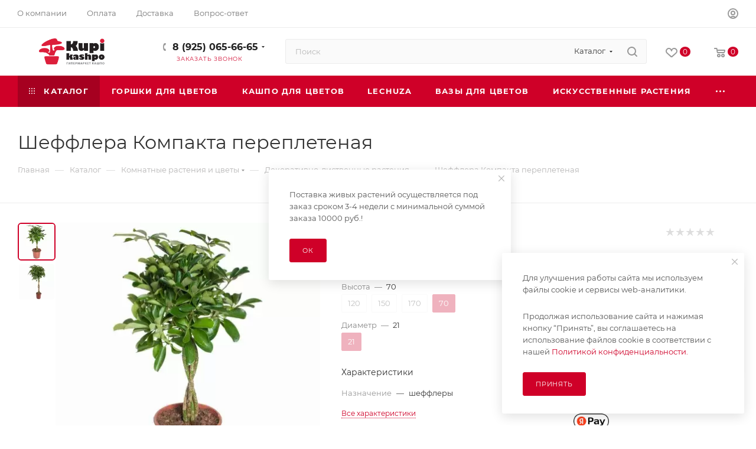

--- FILE ---
content_type: text/html; charset=UTF-8
request_url: https://kupikashpo.ru/ajax/form.php?type=marketing&id=91865&iblock_id=107&delay=2&template=TEXT&
body_size: 573
content:
<script>BX.loadCSS(['/bitrix/components/aspro/marketing.popup/templates/max/style.css?17407596199099']);</script>
<!--'start_frame_cache_cdmcEY'-->		<div class="form marketing-popup max " data-classes="TEXT CENTER_CENTER" data-ls="mw_91865" >
					
			

			
			<div class="marketing-popup__text font_sm">
								<p>Поставка живых растений осуществляется под заказ сроком 3-4 недели с минимальной суммой заказа 10000 руб.!</p>			</div>

			

			
							<div class="marketing-popup__btn">
																	<span class="btn btn-default"  data-marketing-action="btn1">
							Ок						</span>
																				</div>
						</div>

<!--'end_frame_cache_cdmcEY'-->
<a href="#" class="close jqmClose"><i class="svg inline  svg-inline-" aria-hidden="true" ><svg xmlns="http://www.w3.org/2000/svg" width="16" height="16" viewBox="0 0 16 16"><path data-name="Rounded Rectangle 114 copy 3" class="cccls-1" d="M334.411,138l6.3,6.3a1,1,0,0,1,0,1.414,0.992,0.992,0,0,1-1.408,0l-6.3-6.306-6.3,6.306a1,1,0,0,1-1.409-1.414l6.3-6.3-6.293-6.3a1,1,0,0,1,1.409-1.414l6.3,6.3,6.3-6.3A1,1,0,0,1,340.7,131.7Z" transform="translate(-325 -130)"/></svg></i></a>


--- FILE ---
content_type: application/javascript; charset=UTF-8
request_url: https://kupikashpo.ru/bitrix/templates/aspro_max/js/hint.js?1740759631856
body_size: 221
content:
$(document).on("click", ".hint .hint__icon", function (e) {
    var tooltipWrapp = $(this).closest(".hint");

    if (tooltipWrapp.hasClass("active")) {
        tooltipWrapp.removeClass("active").find(".tooltip").slideUp(200);
    } else {
        tooltipWrapp.addClass("active");
        tooltipWrapp.find(".tooltip").slideDown(200);
        tooltipWrapp.find(".tooltip_close").click(function (e) {
            e.stopPropagation();
            tooltipWrapp.removeClass("active").find(".tooltip").slideUp(100);
        });
    }
    e.stopPropagation();
});
$(document).ready(function () {
    $("html, body").on("mousedown", function (e) {
        if (typeof e.target.className == "string") {
            if (!$(e.target).closest(".hint.active").length) {
                $(".hint.active .hint__icon").trigger("click");
            }
        }
    });
});